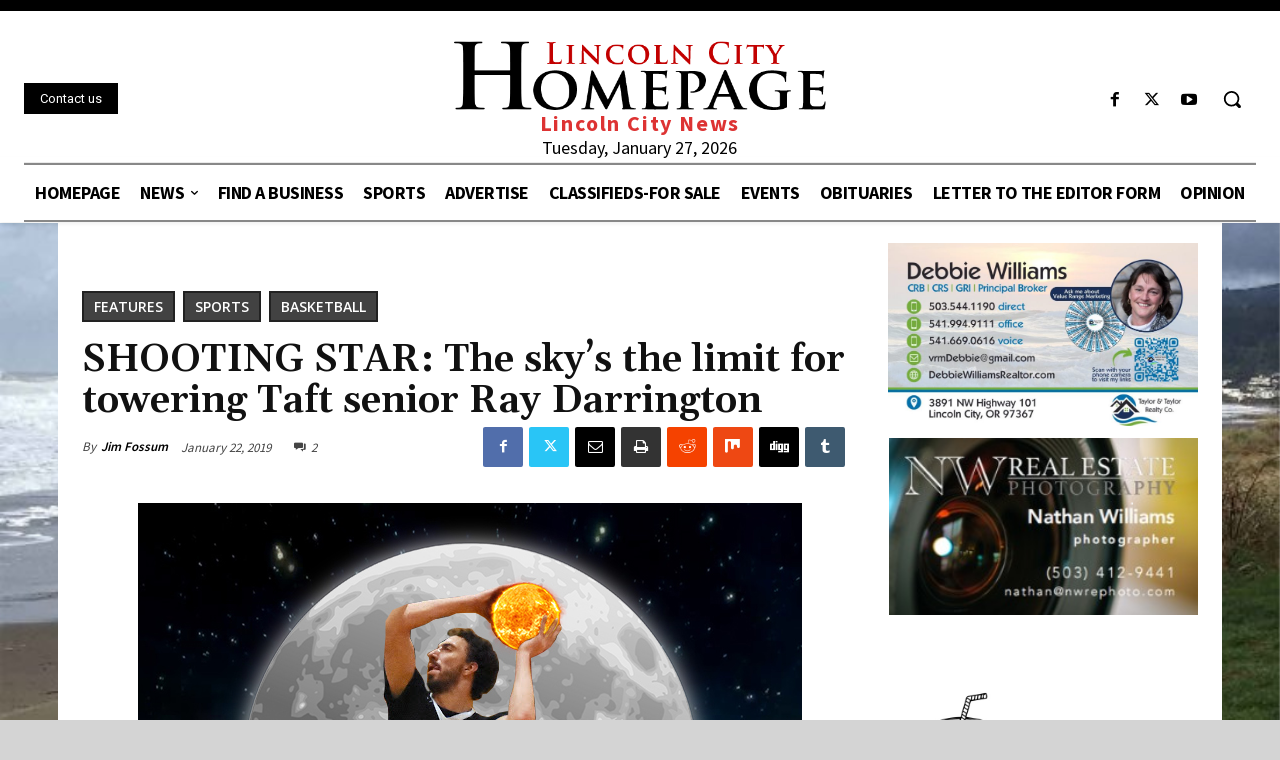

--- FILE ---
content_type: text/html; charset=UTF-8
request_url: https://lincolncityhomepage.com/wp-admin/admin-ajax.php?td_theme_name=Newspaper&v=12.7.3
body_size: -381
content:
{"17287":1562}

--- FILE ---
content_type: text/html; charset=utf-8
request_url: https://www.google.com/recaptcha/api2/anchor?ar=1&k=6LcnbYMUAAAAAD7Ka-NwFuij296NOrvdsHb87G9j&co=aHR0cHM6Ly9saW5jb2xuY2l0eWhvbWVwYWdlLmNvbTo0NDM.&hl=en&v=N67nZn4AqZkNcbeMu4prBgzg&size=invisible&anchor-ms=20000&execute-ms=30000&cb=19s02ps7adn9
body_size: 48882
content:
<!DOCTYPE HTML><html dir="ltr" lang="en"><head><meta http-equiv="Content-Type" content="text/html; charset=UTF-8">
<meta http-equiv="X-UA-Compatible" content="IE=edge">
<title>reCAPTCHA</title>
<style type="text/css">
/* cyrillic-ext */
@font-face {
  font-family: 'Roboto';
  font-style: normal;
  font-weight: 400;
  font-stretch: 100%;
  src: url(//fonts.gstatic.com/s/roboto/v48/KFO7CnqEu92Fr1ME7kSn66aGLdTylUAMa3GUBHMdazTgWw.woff2) format('woff2');
  unicode-range: U+0460-052F, U+1C80-1C8A, U+20B4, U+2DE0-2DFF, U+A640-A69F, U+FE2E-FE2F;
}
/* cyrillic */
@font-face {
  font-family: 'Roboto';
  font-style: normal;
  font-weight: 400;
  font-stretch: 100%;
  src: url(//fonts.gstatic.com/s/roboto/v48/KFO7CnqEu92Fr1ME7kSn66aGLdTylUAMa3iUBHMdazTgWw.woff2) format('woff2');
  unicode-range: U+0301, U+0400-045F, U+0490-0491, U+04B0-04B1, U+2116;
}
/* greek-ext */
@font-face {
  font-family: 'Roboto';
  font-style: normal;
  font-weight: 400;
  font-stretch: 100%;
  src: url(//fonts.gstatic.com/s/roboto/v48/KFO7CnqEu92Fr1ME7kSn66aGLdTylUAMa3CUBHMdazTgWw.woff2) format('woff2');
  unicode-range: U+1F00-1FFF;
}
/* greek */
@font-face {
  font-family: 'Roboto';
  font-style: normal;
  font-weight: 400;
  font-stretch: 100%;
  src: url(//fonts.gstatic.com/s/roboto/v48/KFO7CnqEu92Fr1ME7kSn66aGLdTylUAMa3-UBHMdazTgWw.woff2) format('woff2');
  unicode-range: U+0370-0377, U+037A-037F, U+0384-038A, U+038C, U+038E-03A1, U+03A3-03FF;
}
/* math */
@font-face {
  font-family: 'Roboto';
  font-style: normal;
  font-weight: 400;
  font-stretch: 100%;
  src: url(//fonts.gstatic.com/s/roboto/v48/KFO7CnqEu92Fr1ME7kSn66aGLdTylUAMawCUBHMdazTgWw.woff2) format('woff2');
  unicode-range: U+0302-0303, U+0305, U+0307-0308, U+0310, U+0312, U+0315, U+031A, U+0326-0327, U+032C, U+032F-0330, U+0332-0333, U+0338, U+033A, U+0346, U+034D, U+0391-03A1, U+03A3-03A9, U+03B1-03C9, U+03D1, U+03D5-03D6, U+03F0-03F1, U+03F4-03F5, U+2016-2017, U+2034-2038, U+203C, U+2040, U+2043, U+2047, U+2050, U+2057, U+205F, U+2070-2071, U+2074-208E, U+2090-209C, U+20D0-20DC, U+20E1, U+20E5-20EF, U+2100-2112, U+2114-2115, U+2117-2121, U+2123-214F, U+2190, U+2192, U+2194-21AE, U+21B0-21E5, U+21F1-21F2, U+21F4-2211, U+2213-2214, U+2216-22FF, U+2308-230B, U+2310, U+2319, U+231C-2321, U+2336-237A, U+237C, U+2395, U+239B-23B7, U+23D0, U+23DC-23E1, U+2474-2475, U+25AF, U+25B3, U+25B7, U+25BD, U+25C1, U+25CA, U+25CC, U+25FB, U+266D-266F, U+27C0-27FF, U+2900-2AFF, U+2B0E-2B11, U+2B30-2B4C, U+2BFE, U+3030, U+FF5B, U+FF5D, U+1D400-1D7FF, U+1EE00-1EEFF;
}
/* symbols */
@font-face {
  font-family: 'Roboto';
  font-style: normal;
  font-weight: 400;
  font-stretch: 100%;
  src: url(//fonts.gstatic.com/s/roboto/v48/KFO7CnqEu92Fr1ME7kSn66aGLdTylUAMaxKUBHMdazTgWw.woff2) format('woff2');
  unicode-range: U+0001-000C, U+000E-001F, U+007F-009F, U+20DD-20E0, U+20E2-20E4, U+2150-218F, U+2190, U+2192, U+2194-2199, U+21AF, U+21E6-21F0, U+21F3, U+2218-2219, U+2299, U+22C4-22C6, U+2300-243F, U+2440-244A, U+2460-24FF, U+25A0-27BF, U+2800-28FF, U+2921-2922, U+2981, U+29BF, U+29EB, U+2B00-2BFF, U+4DC0-4DFF, U+FFF9-FFFB, U+10140-1018E, U+10190-1019C, U+101A0, U+101D0-101FD, U+102E0-102FB, U+10E60-10E7E, U+1D2C0-1D2D3, U+1D2E0-1D37F, U+1F000-1F0FF, U+1F100-1F1AD, U+1F1E6-1F1FF, U+1F30D-1F30F, U+1F315, U+1F31C, U+1F31E, U+1F320-1F32C, U+1F336, U+1F378, U+1F37D, U+1F382, U+1F393-1F39F, U+1F3A7-1F3A8, U+1F3AC-1F3AF, U+1F3C2, U+1F3C4-1F3C6, U+1F3CA-1F3CE, U+1F3D4-1F3E0, U+1F3ED, U+1F3F1-1F3F3, U+1F3F5-1F3F7, U+1F408, U+1F415, U+1F41F, U+1F426, U+1F43F, U+1F441-1F442, U+1F444, U+1F446-1F449, U+1F44C-1F44E, U+1F453, U+1F46A, U+1F47D, U+1F4A3, U+1F4B0, U+1F4B3, U+1F4B9, U+1F4BB, U+1F4BF, U+1F4C8-1F4CB, U+1F4D6, U+1F4DA, U+1F4DF, U+1F4E3-1F4E6, U+1F4EA-1F4ED, U+1F4F7, U+1F4F9-1F4FB, U+1F4FD-1F4FE, U+1F503, U+1F507-1F50B, U+1F50D, U+1F512-1F513, U+1F53E-1F54A, U+1F54F-1F5FA, U+1F610, U+1F650-1F67F, U+1F687, U+1F68D, U+1F691, U+1F694, U+1F698, U+1F6AD, U+1F6B2, U+1F6B9-1F6BA, U+1F6BC, U+1F6C6-1F6CF, U+1F6D3-1F6D7, U+1F6E0-1F6EA, U+1F6F0-1F6F3, U+1F6F7-1F6FC, U+1F700-1F7FF, U+1F800-1F80B, U+1F810-1F847, U+1F850-1F859, U+1F860-1F887, U+1F890-1F8AD, U+1F8B0-1F8BB, U+1F8C0-1F8C1, U+1F900-1F90B, U+1F93B, U+1F946, U+1F984, U+1F996, U+1F9E9, U+1FA00-1FA6F, U+1FA70-1FA7C, U+1FA80-1FA89, U+1FA8F-1FAC6, U+1FACE-1FADC, U+1FADF-1FAE9, U+1FAF0-1FAF8, U+1FB00-1FBFF;
}
/* vietnamese */
@font-face {
  font-family: 'Roboto';
  font-style: normal;
  font-weight: 400;
  font-stretch: 100%;
  src: url(//fonts.gstatic.com/s/roboto/v48/KFO7CnqEu92Fr1ME7kSn66aGLdTylUAMa3OUBHMdazTgWw.woff2) format('woff2');
  unicode-range: U+0102-0103, U+0110-0111, U+0128-0129, U+0168-0169, U+01A0-01A1, U+01AF-01B0, U+0300-0301, U+0303-0304, U+0308-0309, U+0323, U+0329, U+1EA0-1EF9, U+20AB;
}
/* latin-ext */
@font-face {
  font-family: 'Roboto';
  font-style: normal;
  font-weight: 400;
  font-stretch: 100%;
  src: url(//fonts.gstatic.com/s/roboto/v48/KFO7CnqEu92Fr1ME7kSn66aGLdTylUAMa3KUBHMdazTgWw.woff2) format('woff2');
  unicode-range: U+0100-02BA, U+02BD-02C5, U+02C7-02CC, U+02CE-02D7, U+02DD-02FF, U+0304, U+0308, U+0329, U+1D00-1DBF, U+1E00-1E9F, U+1EF2-1EFF, U+2020, U+20A0-20AB, U+20AD-20C0, U+2113, U+2C60-2C7F, U+A720-A7FF;
}
/* latin */
@font-face {
  font-family: 'Roboto';
  font-style: normal;
  font-weight: 400;
  font-stretch: 100%;
  src: url(//fonts.gstatic.com/s/roboto/v48/KFO7CnqEu92Fr1ME7kSn66aGLdTylUAMa3yUBHMdazQ.woff2) format('woff2');
  unicode-range: U+0000-00FF, U+0131, U+0152-0153, U+02BB-02BC, U+02C6, U+02DA, U+02DC, U+0304, U+0308, U+0329, U+2000-206F, U+20AC, U+2122, U+2191, U+2193, U+2212, U+2215, U+FEFF, U+FFFD;
}
/* cyrillic-ext */
@font-face {
  font-family: 'Roboto';
  font-style: normal;
  font-weight: 500;
  font-stretch: 100%;
  src: url(//fonts.gstatic.com/s/roboto/v48/KFO7CnqEu92Fr1ME7kSn66aGLdTylUAMa3GUBHMdazTgWw.woff2) format('woff2');
  unicode-range: U+0460-052F, U+1C80-1C8A, U+20B4, U+2DE0-2DFF, U+A640-A69F, U+FE2E-FE2F;
}
/* cyrillic */
@font-face {
  font-family: 'Roboto';
  font-style: normal;
  font-weight: 500;
  font-stretch: 100%;
  src: url(//fonts.gstatic.com/s/roboto/v48/KFO7CnqEu92Fr1ME7kSn66aGLdTylUAMa3iUBHMdazTgWw.woff2) format('woff2');
  unicode-range: U+0301, U+0400-045F, U+0490-0491, U+04B0-04B1, U+2116;
}
/* greek-ext */
@font-face {
  font-family: 'Roboto';
  font-style: normal;
  font-weight: 500;
  font-stretch: 100%;
  src: url(//fonts.gstatic.com/s/roboto/v48/KFO7CnqEu92Fr1ME7kSn66aGLdTylUAMa3CUBHMdazTgWw.woff2) format('woff2');
  unicode-range: U+1F00-1FFF;
}
/* greek */
@font-face {
  font-family: 'Roboto';
  font-style: normal;
  font-weight: 500;
  font-stretch: 100%;
  src: url(//fonts.gstatic.com/s/roboto/v48/KFO7CnqEu92Fr1ME7kSn66aGLdTylUAMa3-UBHMdazTgWw.woff2) format('woff2');
  unicode-range: U+0370-0377, U+037A-037F, U+0384-038A, U+038C, U+038E-03A1, U+03A3-03FF;
}
/* math */
@font-face {
  font-family: 'Roboto';
  font-style: normal;
  font-weight: 500;
  font-stretch: 100%;
  src: url(//fonts.gstatic.com/s/roboto/v48/KFO7CnqEu92Fr1ME7kSn66aGLdTylUAMawCUBHMdazTgWw.woff2) format('woff2');
  unicode-range: U+0302-0303, U+0305, U+0307-0308, U+0310, U+0312, U+0315, U+031A, U+0326-0327, U+032C, U+032F-0330, U+0332-0333, U+0338, U+033A, U+0346, U+034D, U+0391-03A1, U+03A3-03A9, U+03B1-03C9, U+03D1, U+03D5-03D6, U+03F0-03F1, U+03F4-03F5, U+2016-2017, U+2034-2038, U+203C, U+2040, U+2043, U+2047, U+2050, U+2057, U+205F, U+2070-2071, U+2074-208E, U+2090-209C, U+20D0-20DC, U+20E1, U+20E5-20EF, U+2100-2112, U+2114-2115, U+2117-2121, U+2123-214F, U+2190, U+2192, U+2194-21AE, U+21B0-21E5, U+21F1-21F2, U+21F4-2211, U+2213-2214, U+2216-22FF, U+2308-230B, U+2310, U+2319, U+231C-2321, U+2336-237A, U+237C, U+2395, U+239B-23B7, U+23D0, U+23DC-23E1, U+2474-2475, U+25AF, U+25B3, U+25B7, U+25BD, U+25C1, U+25CA, U+25CC, U+25FB, U+266D-266F, U+27C0-27FF, U+2900-2AFF, U+2B0E-2B11, U+2B30-2B4C, U+2BFE, U+3030, U+FF5B, U+FF5D, U+1D400-1D7FF, U+1EE00-1EEFF;
}
/* symbols */
@font-face {
  font-family: 'Roboto';
  font-style: normal;
  font-weight: 500;
  font-stretch: 100%;
  src: url(//fonts.gstatic.com/s/roboto/v48/KFO7CnqEu92Fr1ME7kSn66aGLdTylUAMaxKUBHMdazTgWw.woff2) format('woff2');
  unicode-range: U+0001-000C, U+000E-001F, U+007F-009F, U+20DD-20E0, U+20E2-20E4, U+2150-218F, U+2190, U+2192, U+2194-2199, U+21AF, U+21E6-21F0, U+21F3, U+2218-2219, U+2299, U+22C4-22C6, U+2300-243F, U+2440-244A, U+2460-24FF, U+25A0-27BF, U+2800-28FF, U+2921-2922, U+2981, U+29BF, U+29EB, U+2B00-2BFF, U+4DC0-4DFF, U+FFF9-FFFB, U+10140-1018E, U+10190-1019C, U+101A0, U+101D0-101FD, U+102E0-102FB, U+10E60-10E7E, U+1D2C0-1D2D3, U+1D2E0-1D37F, U+1F000-1F0FF, U+1F100-1F1AD, U+1F1E6-1F1FF, U+1F30D-1F30F, U+1F315, U+1F31C, U+1F31E, U+1F320-1F32C, U+1F336, U+1F378, U+1F37D, U+1F382, U+1F393-1F39F, U+1F3A7-1F3A8, U+1F3AC-1F3AF, U+1F3C2, U+1F3C4-1F3C6, U+1F3CA-1F3CE, U+1F3D4-1F3E0, U+1F3ED, U+1F3F1-1F3F3, U+1F3F5-1F3F7, U+1F408, U+1F415, U+1F41F, U+1F426, U+1F43F, U+1F441-1F442, U+1F444, U+1F446-1F449, U+1F44C-1F44E, U+1F453, U+1F46A, U+1F47D, U+1F4A3, U+1F4B0, U+1F4B3, U+1F4B9, U+1F4BB, U+1F4BF, U+1F4C8-1F4CB, U+1F4D6, U+1F4DA, U+1F4DF, U+1F4E3-1F4E6, U+1F4EA-1F4ED, U+1F4F7, U+1F4F9-1F4FB, U+1F4FD-1F4FE, U+1F503, U+1F507-1F50B, U+1F50D, U+1F512-1F513, U+1F53E-1F54A, U+1F54F-1F5FA, U+1F610, U+1F650-1F67F, U+1F687, U+1F68D, U+1F691, U+1F694, U+1F698, U+1F6AD, U+1F6B2, U+1F6B9-1F6BA, U+1F6BC, U+1F6C6-1F6CF, U+1F6D3-1F6D7, U+1F6E0-1F6EA, U+1F6F0-1F6F3, U+1F6F7-1F6FC, U+1F700-1F7FF, U+1F800-1F80B, U+1F810-1F847, U+1F850-1F859, U+1F860-1F887, U+1F890-1F8AD, U+1F8B0-1F8BB, U+1F8C0-1F8C1, U+1F900-1F90B, U+1F93B, U+1F946, U+1F984, U+1F996, U+1F9E9, U+1FA00-1FA6F, U+1FA70-1FA7C, U+1FA80-1FA89, U+1FA8F-1FAC6, U+1FACE-1FADC, U+1FADF-1FAE9, U+1FAF0-1FAF8, U+1FB00-1FBFF;
}
/* vietnamese */
@font-face {
  font-family: 'Roboto';
  font-style: normal;
  font-weight: 500;
  font-stretch: 100%;
  src: url(//fonts.gstatic.com/s/roboto/v48/KFO7CnqEu92Fr1ME7kSn66aGLdTylUAMa3OUBHMdazTgWw.woff2) format('woff2');
  unicode-range: U+0102-0103, U+0110-0111, U+0128-0129, U+0168-0169, U+01A0-01A1, U+01AF-01B0, U+0300-0301, U+0303-0304, U+0308-0309, U+0323, U+0329, U+1EA0-1EF9, U+20AB;
}
/* latin-ext */
@font-face {
  font-family: 'Roboto';
  font-style: normal;
  font-weight: 500;
  font-stretch: 100%;
  src: url(//fonts.gstatic.com/s/roboto/v48/KFO7CnqEu92Fr1ME7kSn66aGLdTylUAMa3KUBHMdazTgWw.woff2) format('woff2');
  unicode-range: U+0100-02BA, U+02BD-02C5, U+02C7-02CC, U+02CE-02D7, U+02DD-02FF, U+0304, U+0308, U+0329, U+1D00-1DBF, U+1E00-1E9F, U+1EF2-1EFF, U+2020, U+20A0-20AB, U+20AD-20C0, U+2113, U+2C60-2C7F, U+A720-A7FF;
}
/* latin */
@font-face {
  font-family: 'Roboto';
  font-style: normal;
  font-weight: 500;
  font-stretch: 100%;
  src: url(//fonts.gstatic.com/s/roboto/v48/KFO7CnqEu92Fr1ME7kSn66aGLdTylUAMa3yUBHMdazQ.woff2) format('woff2');
  unicode-range: U+0000-00FF, U+0131, U+0152-0153, U+02BB-02BC, U+02C6, U+02DA, U+02DC, U+0304, U+0308, U+0329, U+2000-206F, U+20AC, U+2122, U+2191, U+2193, U+2212, U+2215, U+FEFF, U+FFFD;
}
/* cyrillic-ext */
@font-face {
  font-family: 'Roboto';
  font-style: normal;
  font-weight: 900;
  font-stretch: 100%;
  src: url(//fonts.gstatic.com/s/roboto/v48/KFO7CnqEu92Fr1ME7kSn66aGLdTylUAMa3GUBHMdazTgWw.woff2) format('woff2');
  unicode-range: U+0460-052F, U+1C80-1C8A, U+20B4, U+2DE0-2DFF, U+A640-A69F, U+FE2E-FE2F;
}
/* cyrillic */
@font-face {
  font-family: 'Roboto';
  font-style: normal;
  font-weight: 900;
  font-stretch: 100%;
  src: url(//fonts.gstatic.com/s/roboto/v48/KFO7CnqEu92Fr1ME7kSn66aGLdTylUAMa3iUBHMdazTgWw.woff2) format('woff2');
  unicode-range: U+0301, U+0400-045F, U+0490-0491, U+04B0-04B1, U+2116;
}
/* greek-ext */
@font-face {
  font-family: 'Roboto';
  font-style: normal;
  font-weight: 900;
  font-stretch: 100%;
  src: url(//fonts.gstatic.com/s/roboto/v48/KFO7CnqEu92Fr1ME7kSn66aGLdTylUAMa3CUBHMdazTgWw.woff2) format('woff2');
  unicode-range: U+1F00-1FFF;
}
/* greek */
@font-face {
  font-family: 'Roboto';
  font-style: normal;
  font-weight: 900;
  font-stretch: 100%;
  src: url(//fonts.gstatic.com/s/roboto/v48/KFO7CnqEu92Fr1ME7kSn66aGLdTylUAMa3-UBHMdazTgWw.woff2) format('woff2');
  unicode-range: U+0370-0377, U+037A-037F, U+0384-038A, U+038C, U+038E-03A1, U+03A3-03FF;
}
/* math */
@font-face {
  font-family: 'Roboto';
  font-style: normal;
  font-weight: 900;
  font-stretch: 100%;
  src: url(//fonts.gstatic.com/s/roboto/v48/KFO7CnqEu92Fr1ME7kSn66aGLdTylUAMawCUBHMdazTgWw.woff2) format('woff2');
  unicode-range: U+0302-0303, U+0305, U+0307-0308, U+0310, U+0312, U+0315, U+031A, U+0326-0327, U+032C, U+032F-0330, U+0332-0333, U+0338, U+033A, U+0346, U+034D, U+0391-03A1, U+03A3-03A9, U+03B1-03C9, U+03D1, U+03D5-03D6, U+03F0-03F1, U+03F4-03F5, U+2016-2017, U+2034-2038, U+203C, U+2040, U+2043, U+2047, U+2050, U+2057, U+205F, U+2070-2071, U+2074-208E, U+2090-209C, U+20D0-20DC, U+20E1, U+20E5-20EF, U+2100-2112, U+2114-2115, U+2117-2121, U+2123-214F, U+2190, U+2192, U+2194-21AE, U+21B0-21E5, U+21F1-21F2, U+21F4-2211, U+2213-2214, U+2216-22FF, U+2308-230B, U+2310, U+2319, U+231C-2321, U+2336-237A, U+237C, U+2395, U+239B-23B7, U+23D0, U+23DC-23E1, U+2474-2475, U+25AF, U+25B3, U+25B7, U+25BD, U+25C1, U+25CA, U+25CC, U+25FB, U+266D-266F, U+27C0-27FF, U+2900-2AFF, U+2B0E-2B11, U+2B30-2B4C, U+2BFE, U+3030, U+FF5B, U+FF5D, U+1D400-1D7FF, U+1EE00-1EEFF;
}
/* symbols */
@font-face {
  font-family: 'Roboto';
  font-style: normal;
  font-weight: 900;
  font-stretch: 100%;
  src: url(//fonts.gstatic.com/s/roboto/v48/KFO7CnqEu92Fr1ME7kSn66aGLdTylUAMaxKUBHMdazTgWw.woff2) format('woff2');
  unicode-range: U+0001-000C, U+000E-001F, U+007F-009F, U+20DD-20E0, U+20E2-20E4, U+2150-218F, U+2190, U+2192, U+2194-2199, U+21AF, U+21E6-21F0, U+21F3, U+2218-2219, U+2299, U+22C4-22C6, U+2300-243F, U+2440-244A, U+2460-24FF, U+25A0-27BF, U+2800-28FF, U+2921-2922, U+2981, U+29BF, U+29EB, U+2B00-2BFF, U+4DC0-4DFF, U+FFF9-FFFB, U+10140-1018E, U+10190-1019C, U+101A0, U+101D0-101FD, U+102E0-102FB, U+10E60-10E7E, U+1D2C0-1D2D3, U+1D2E0-1D37F, U+1F000-1F0FF, U+1F100-1F1AD, U+1F1E6-1F1FF, U+1F30D-1F30F, U+1F315, U+1F31C, U+1F31E, U+1F320-1F32C, U+1F336, U+1F378, U+1F37D, U+1F382, U+1F393-1F39F, U+1F3A7-1F3A8, U+1F3AC-1F3AF, U+1F3C2, U+1F3C4-1F3C6, U+1F3CA-1F3CE, U+1F3D4-1F3E0, U+1F3ED, U+1F3F1-1F3F3, U+1F3F5-1F3F7, U+1F408, U+1F415, U+1F41F, U+1F426, U+1F43F, U+1F441-1F442, U+1F444, U+1F446-1F449, U+1F44C-1F44E, U+1F453, U+1F46A, U+1F47D, U+1F4A3, U+1F4B0, U+1F4B3, U+1F4B9, U+1F4BB, U+1F4BF, U+1F4C8-1F4CB, U+1F4D6, U+1F4DA, U+1F4DF, U+1F4E3-1F4E6, U+1F4EA-1F4ED, U+1F4F7, U+1F4F9-1F4FB, U+1F4FD-1F4FE, U+1F503, U+1F507-1F50B, U+1F50D, U+1F512-1F513, U+1F53E-1F54A, U+1F54F-1F5FA, U+1F610, U+1F650-1F67F, U+1F687, U+1F68D, U+1F691, U+1F694, U+1F698, U+1F6AD, U+1F6B2, U+1F6B9-1F6BA, U+1F6BC, U+1F6C6-1F6CF, U+1F6D3-1F6D7, U+1F6E0-1F6EA, U+1F6F0-1F6F3, U+1F6F7-1F6FC, U+1F700-1F7FF, U+1F800-1F80B, U+1F810-1F847, U+1F850-1F859, U+1F860-1F887, U+1F890-1F8AD, U+1F8B0-1F8BB, U+1F8C0-1F8C1, U+1F900-1F90B, U+1F93B, U+1F946, U+1F984, U+1F996, U+1F9E9, U+1FA00-1FA6F, U+1FA70-1FA7C, U+1FA80-1FA89, U+1FA8F-1FAC6, U+1FACE-1FADC, U+1FADF-1FAE9, U+1FAF0-1FAF8, U+1FB00-1FBFF;
}
/* vietnamese */
@font-face {
  font-family: 'Roboto';
  font-style: normal;
  font-weight: 900;
  font-stretch: 100%;
  src: url(//fonts.gstatic.com/s/roboto/v48/KFO7CnqEu92Fr1ME7kSn66aGLdTylUAMa3OUBHMdazTgWw.woff2) format('woff2');
  unicode-range: U+0102-0103, U+0110-0111, U+0128-0129, U+0168-0169, U+01A0-01A1, U+01AF-01B0, U+0300-0301, U+0303-0304, U+0308-0309, U+0323, U+0329, U+1EA0-1EF9, U+20AB;
}
/* latin-ext */
@font-face {
  font-family: 'Roboto';
  font-style: normal;
  font-weight: 900;
  font-stretch: 100%;
  src: url(//fonts.gstatic.com/s/roboto/v48/KFO7CnqEu92Fr1ME7kSn66aGLdTylUAMa3KUBHMdazTgWw.woff2) format('woff2');
  unicode-range: U+0100-02BA, U+02BD-02C5, U+02C7-02CC, U+02CE-02D7, U+02DD-02FF, U+0304, U+0308, U+0329, U+1D00-1DBF, U+1E00-1E9F, U+1EF2-1EFF, U+2020, U+20A0-20AB, U+20AD-20C0, U+2113, U+2C60-2C7F, U+A720-A7FF;
}
/* latin */
@font-face {
  font-family: 'Roboto';
  font-style: normal;
  font-weight: 900;
  font-stretch: 100%;
  src: url(//fonts.gstatic.com/s/roboto/v48/KFO7CnqEu92Fr1ME7kSn66aGLdTylUAMa3yUBHMdazQ.woff2) format('woff2');
  unicode-range: U+0000-00FF, U+0131, U+0152-0153, U+02BB-02BC, U+02C6, U+02DA, U+02DC, U+0304, U+0308, U+0329, U+2000-206F, U+20AC, U+2122, U+2191, U+2193, U+2212, U+2215, U+FEFF, U+FFFD;
}

</style>
<link rel="stylesheet" type="text/css" href="https://www.gstatic.com/recaptcha/releases/N67nZn4AqZkNcbeMu4prBgzg/styles__ltr.css">
<script nonce="gDz122mX9-zxRrsxa7HA7g" type="text/javascript">window['__recaptcha_api'] = 'https://www.google.com/recaptcha/api2/';</script>
<script type="text/javascript" src="https://www.gstatic.com/recaptcha/releases/N67nZn4AqZkNcbeMu4prBgzg/recaptcha__en.js" nonce="gDz122mX9-zxRrsxa7HA7g">
      
    </script></head>
<body><div id="rc-anchor-alert" class="rc-anchor-alert"></div>
<input type="hidden" id="recaptcha-token" value="[base64]">
<script type="text/javascript" nonce="gDz122mX9-zxRrsxa7HA7g">
      recaptcha.anchor.Main.init("[\x22ainput\x22,[\x22bgdata\x22,\x22\x22,\[base64]/[base64]/[base64]/ZyhXLGgpOnEoW04sMjEsbF0sVywwKSxoKSxmYWxzZSxmYWxzZSl9Y2F0Y2goayl7RygzNTgsVyk/[base64]/[base64]/[base64]/[base64]/[base64]/[base64]/[base64]/bmV3IEJbT10oRFswXSk6dz09Mj9uZXcgQltPXShEWzBdLERbMV0pOnc9PTM/bmV3IEJbT10oRFswXSxEWzFdLERbMl0pOnc9PTQ/[base64]/[base64]/[base64]/[base64]/[base64]\\u003d\x22,\[base64]\x22,\x22RWdxw7vCjWYpw4LCjWDDkcKQwpwZHMKEwoJGX8OiDgfDsz1qwotQw7Uuwr/CkjrDnsKZOFvDjiTDmQ7DpRPCnE5/[base64]/CgcOkw7ghw5zCtcOWOh7DriVMw7RSS8KVMHLDuz0XRXTDm8KVTUxQwppow4tzwpAPwpVkYsKCFMOMw7MdwpQqMcKFbMOVwosFw6HDt2pfwpxdwp7DicKkw7DCrxF7w4DCq8OjPcKSw4XCt8OJw6Y1YCk9OMOFUsOvDA0TwoQ4HcO0wqHDuysqCT/CicK4wqBdHsKkcmzDu8KKHGZOwqx7w7XDpFTChmdOFhrCrcKKNcKKwqUGdARzCx4uasK6w7lbCcOxLcKJYBZaw77Dt8KvwrYIP2TCrh/[base64]/DgQkGwrMvw4zDsGfDs19YRFPCqGIOwpTDimvDu8OGe1nDs3RIwpJGKUnCosKgw65dw7zCohYgNAUJwokLUcONEXLCtMO2w7IGTMKAFMKcw68ewrptwp1ew6bCjcKpTjfCriTCo8Oue8Kcw78fw6TCgsOFw7vDpjLChVLDvj0uOcK2wrQlwo43w6dCcMOLWcO4wp/DgsOLQh/Cn1/Di8Opw6jCkmbCocKcwpJFwqVswoshwot1WcOBU1zCiMOta3VXNMK1w5Vyf1MPw6swwqLDlG9de8Orwrw7w5d/DcORVcKzwqnDgsK0RW/CpyzCk2TDhcOoEsK6woETNzTCshTCmcO/wobCpsK2w7bCrn7ClsO2wp3Dg8OHwrjCq8OoPMKJYEABJiPCpcOlw7/DrRJFYAxSPsO4PRQ0wovDhzLDuMOMwpjDp8OWw7zDvhPDrjsQw7XCtgjDl0sTw7rCjMKKR8K9w4LDmcOIw6sOwoVNw6vCi0kew5lCw4d3a8KRwrLDkcOYKMK+wqzCjQnCscKSwpXCmMK/SV7Cs8ONw78gw4ZIw5U3w4YTw4DDlUnCl8K0w7jDn8Ktw6TDpcOdw6VOwrfDlC3DpXAGwp3DlD/[base64]/Dq8KrDDUYw5EyJUbCj8O3w5drIMKhwqnDm2wPwqVaw5/[base64]/CghPDhcKZw6FiekZAwpDDh0jDt3hiTwgJXcOvwpJGKzxzGsOmw5TDm8Kdf8Khw713GnZaFMOrwr92E8Okw6fCk8KOHsK/cyh2wrTClUXDssONPD3Ct8O4SSsJw4rDiGPDjRjDt1s1wqxpwowuw7Flw6vCuCXDoSbCiwgCw7MQw5xXw4nDiMKyw7PChcOcGwrCv8OoWWsJwrVow4VVw4hswrZWDnBzw7fDoMO3wr7Cu8K/wpFLZGhZwqplUXrCksOawoPCgMKswqwjw5E+PHphIBJZZHd8w4ZjwrfCicKwwpnCjjDDuMKOw6XDo31rw7h8w6lbw7fDrgjDqsKmw4DChMOOw4zCsSc7ZcKZesKww7dsU8K8wpDDvsOLFcOBRMKxwrXCq0ELw4kOw7HDocKJAMO/NkzCpcOjwr1kw5/[base64]/Do2fCkgzCjRPCt3PCpsKPM8KbwogSwpvCjUbDscKXw65Aw4vDi8O6NlBwDcO/CcKIwrI5wo48woU+c07DpSfDusO0XQzCv8O2Q3Fow7QwNcKzw550woxLJBcmw4bCg03DnWbDjMKGLMOXNTvDqjc7SsOcw4/DlsOrwrTClTVreQ/Dpm7DjsObw73Djx3CgRbCosKpYjDDjkbDs1LCig3Din7Cv8KOwpodNcKMd13DrVR/XGDCoMOGw4xZwr4LTMKrw5N0w4XDoMKGw4B1w6vDucKgw6rDqzvCmRkEwpjDpBXCtikSQ3ZHUFZYwpVEQ8Kjwp9Gw6NrwpXDngjDp3oUAzRQw5PCp8O9Gi8awqnDkMKrwp7ChcOHLjLCrsK/Q03CpWjDm2LDscO8w5/DqjdSwpYcSldwJcKDZUXDvEVieVTDh8K1w5LDncOhe3zDs8KEw5MjOMOGwqTDq8OqwrrCscK7VMKhw4oQwrVOwqLClMK2w6PCu8Ktwp3CisKFwrvCkhh4Fw/DksOdWsKWDHFFwrRTwr7CnMKYw6bDiGjCncKZwqPDrwtRME4MLw7Cjk3Dg8OTw4RswpNCCsKSwo/[base64]/w6bDscOcecKaw6luwqxFQgvDuMO2w7MFYXBewpBQaivCjwzDuSXCnlMJw58bDcOywrrDhjsVw7wuOyPDjQbCosO8LUdLw5Y1ZsKXwoQ6VMKXw7U4OnnDokzDujggwoTDmMK7wrQHwoJAcxzCqMOdw5/DgxI1wo/CsybDp8OqZFNDw5toBsOhwrJRKMO9NMKzXMKgw6rDpcKJw61VYMK/w7QjVUbCuX8FIknCoiVla8OcLsOoJHIuwo1zw5bCssKbSsKqw5TDqcOTBcOkccOoBcKwwrfDqzPDkiYPbCkOwq3CjsKvE8Kpw6vCr8KJZw0ZFF4WIsOgUwvDq8Oecj3ClkQpB8Kdwq7Do8KGw6YUf8O7UMKywqZNwq8tW3fCosOww7zDmsKrXh1ew5Fzw43DhsK/[base64]/Ctj/[base64]/DmjkNSsOKwr3Dvxl+bMOIw6bDjMOIw7HDsEPCn1dWfMO2DcOtFcK9w4HDucKuJCtTwpbCqMOPdjstGsK5BCHCpXoqwo9aQ3dGd8KrShLDkU3CvcODJMO2ewDCqWYOasOvTMKCw6/[base64]/CjF5YA3LDgDHCv8KhE8KLPBcnw7B6TDfCmGZYwqsIw57DuMKwMGzCs3bDh8KCU8KZbcOvw4caWMOMPMKOeVDCuB9VNMOuwrDCnTENw5TDg8OWesKYa8KCE1NGw5Z+w41Fw5FBAicaZ2DCizLCusOGJwE/w7LCncOAwqDDgxB+wp4/w5XCszfDmWJTwo/CqsOiVcO+KsKjw7JSJcKPwoINwoXCpMKCfDo6JsORLsKewpDDrSMBwogDwrDCokfDun1TbsKSw7g9wqEsJFjDpsOFV0TDulkMZcKHFGXDpGTChXDDtA8IGMKDKMKNw5vDs8K0w6XDisKwW8Kjw4nCul/DtXvCkHZIwqBPwpNGwpwyC8Kyw6PDqMO1AMKwwpjCpC/[base64]/wpYhHzY0wonDpX5PRsKgw7UDTsKzYnTCvDbDlm3DklZIODPDocOLwptMJMKhLzHCvcKeAH1Mw4/[base64]/bsKiFipjfX4uGcODWcK+w5wdwpfCvMKqwqbCtsOXw43CsXcKeT8cRwlGfV4+w4LCrMKvN8OvbQLCkmPDksO5wrHDpRjDocK3wq52DDvDnQ91w5FRI8Ojw4cVwrVpbhLDt8OGUcKvwqBXZSYRw5fDtMOoGxHCr8Obw7/DgE/DucK6HkwmwrNQw5wlbcOKwolYREDCsCRVw586aMOEUV/CuxjCijnCiFhBCcKzNsKXd8OdJcObcMOdw6YlHFhHERfCo8OBRjXDj8Kdw5vDnQzCjcO7w4RDRR/DjGHCtUgjwogkYcKpQMO6wqNESkIAEcKdwpJWGcKbfTPDng/Djzs6VhpkOsKXwqZ8YcKKwoFUw7FNw4XCrXVZwoJVfj/ClsO3fcOIKl3Coit7W3vDuWbDm8OpDsO8bB0OfSjCpsOtwo3CtQHCrzk3wqLCtiDCl8OMw7PDtsOdD8OTw4fDsMO5QwwtYsKSw6bDpGVcw6/[base64]/CmX/ChXXDhGIkwqxBIsKVw4jDocKUwqtSQGfColICH1bDksKkU8KmfmRmw55SeMO/e8OQwo/Cj8O2CQvDncKuwpPDlwR+wqLCq8OYKcKfSMKZJmPCmcK3dMKAQTAYwrgIwpPCl8KmfsOcYcKewqPCqX7DmGImw7vDtCDDmRs/wprCuAYiw6h0ZT5Aw5YmwrhRWxDChkvCpMKgwrHCoWXCusO5aMOVXV1MT8KgF8OlwpPDplLChMOYOMKHPx7CmcKgwo/[base64]/[base64]/CjRrCqWzCvsKTw4Ziw5d9Z8KcwqbCrgrDnUjDt07Dtk7Dig/[base64]/[base64]/[base64]/DosKxOcOuw5EyC8OSw4LDpxJ8FUFPwrE8UlDDlXk/[base64]/[base64]/Cv8KnH8KCwozCvQzDv8OVwrkSI8O0H1wpwpHCkMOsw4XCoS/Dg2BJw4rDuVMQw7tEw6XDgMOFNBXChcOGw51awpLDm2sGRUrClHbDhMKAw7TCo8KgDcK3w75mBcOxw6rCgsOqZkjDgF/CnjFcwpnChlHDp8OlP2pkGWHDksOaAsOlIR7DgzTDu8Ocwqcuw7jCng3DgTV7w6vDkTrCuDLDocKXcsOLwo/DhntMJmvCmFAfDcKQY8OLTmo7A37DjGgddF7Cuzg9w4pjwqjCrcOoT8OOwpDDgcO/w5DCoXRSJ8KoAk/Cghgjw7TCrsKUU38uSMKJwrY9w4U0JHbDhcK/f8KZUE7CjWnDksK4w59mGXd6UHZKw7dmwr9Qwr3DrsKGw5/CvkvCtA19ZcKFw6EsdEXCt8OCwpgRdgFLw6MXXMKkLVTDsTtvw7rCrQrDojQ7fTIGOjHCtwExw43Cq8OMZU0jIMK4wrpmfMKUw5LDk0AXHEIccMOpMcKKwrnDusKUwoIqwqnCnxHDtsKtw4g6w611w4Q7b1bDsU4Aw4/Cnm/DpcK4CMKYwr8jw4jCrcOCVcKnecK8wqY/cXHCg0FAf8KeDcOpEsKaw6sVDDfDgMK/[base64]/Cg8O0egkGacKNUzrCpRnCljrDj8OaMcKechbDt8K5Px/CgcORBsORbEvCg0vDokbDgEt6VMKbwoF7w6rCtsKTw4PCpHfDu1V0NClSKkBHVsO9AyUmwpPDl8KVEQIYBMO2D358wqnDisOkwpZsw5bDin7DtATCtcKLAyfDpEw4VkJTKUoTw6YNwpbCjGzCpMONwp/CgVEpwo7Cu11Nw57Cki8tAhjCsyTDkcKHw6Mgw6bCu8Oiw5/DhsKyw7J1ZyEVLcKhYScqw4vCr8ObPcOGJcOVAcKEw6zCoQkiIsOkQ8O9wqhmw7TDrDHDsj/[base64]/[base64]/DrsOHwo/DtMOEXMK5w7bDkMOCw64qw441MT0iw6l+U1UMVALDul/DgcKvQcKrfcOWw55LBcO/ScKfw4UOw7zCicK7w7DDjwvDqsOndcO0YTJDPR7DucOCP8OEw7jCiMKVwoZpwq7DvhAiHUfCmi4FW3EmA30Ow5gCFcOFwrdpMwLCiRvDmsODwotIwoVsPcKBMk7DsjkzfMKtOj99w47Cj8OsWsKMV1dxw5lXJF7Cp8OMPwLDuBJiwpPCpMOFw4Q5w5/Dn8KdCcKkdXTDvDbCmcOsw5vCo1QqwoPDkMOUwqTDryosw69vw6h1RMK/PMKNwr7DlUFww74jwpzDkC8TwqbDncOUWDTDusOVDcOFQTYvOlnCujZlwrDDmcOKScOJworCo8O+LT4tw7NNw6AWXcOdF8O/[base64]/w7l2wppXwoQqV8OadMKuwqdpdBVhMV3DvBFVK2TDlsKfEsK6McOPU8KcHV0lw4Ieb3vDgXHDk8OMwp3ClcOZwq1IYU3DsMOvdXTClQ0bInJ9KMK3T8K/VsKKw77CmRDDo8Ofw7vDnE4OFCVfw6XDscKXdMOwZ8K7w7oYwoXCi8KrQsKQwpccwqTDqj4nGhddw4TDpFMqTMOKw6INwobDv8O/bDVXIcK1ICzCjF7DvsOHWMKdHDvCoMOIwrLDpiHCsMKxRDIIw5FRaDfCml0fwpRyC8OCwo8mJ8O0QBnCtT5BwrsGw5rDmm8twr0NBMKDVH/CgCXCi2BsCkR/wrlPwrrDikdmwqUew61qAHbCj8OaQcKQwqLCqmsEXS1UAQfDjMOYw4zDs8K5w4sJP8KgQTJWwojCkVJnw6nDrcO4DgDDuMOpwqkOeQDCjhhTwqsbwrnCiAkVF8OwPVtjw6tfEsKFwr5bwpgfS8KDU8Kyw64kPhnDgwDDq8KTC8ObDcKNbsOGwonCnsKZw4Mcw7/Dgh06w53ClEjChEJvwrIaFcKTECrCh8OgwoTCs8OQZcKcZsKmFl4Tw4hNwowyIMOpw6vDtG3DnAZYDcKeP8KYwpXCucK0w4DChMOlwp3ClsKjVsOReCpyL8O6BmvDj8OUw50eYQg+J1nDoMOnw6TDszNBw7ZgwqwuTgLDi8OPw6/Ch8Kdwo9BN8KawobDjGzDtcKLKDBJwrDCvnchN8Ocw7dXw5EsUMKJRzdWX2RMw4VFwqfCsh8Xw77CscKHAkPDjsKjw7PDksO3wqzCmMKFwqBCwph7w7nDin5xwoPDnU4/w6zDlMKHwrZYwprDkyQww6nCnTrClcOXwr4Tw7cuYcOZO3V+wrDDjTPCmlXDvgLDmnLCqsOcc2Now7QPwpjCukbCj8Oqwo5RwplJAcOxwqPDo8KbwqzCuAEkwpjCtsOVGg49wq3DoDsWTGlpw5bCvWc5N27CvAjCkjDCg8OPwo/DqUvDtDnDtsKQJFtywqbDu8K3wqXDgcOWIsKzwoQbbX7DthE0wpjDr3Myc8KpVsK3cC/Cv8OZBMOLU8Krwq4Sw5bDu3nCkMKKE8KUYcO+woQOGMOow7J/wp3Dg8OIXT07NcKOw7plUsKJaGLCo8OfwpJdJ8Ozw5jCmVrCijcnwrUGwoJVUsObWcKkOCfDm3smUcKGwpfDtcKDw6DCo8Kfw5XDonbCn0zCp8OlwoXCm8KHwqzCrCTDlcOGN8KJTyfDj8Oowo7Cr8OlwqrCnMKFwpYJdsOPwpJhFVUgwoR/w79eUMKXw5bDr0XDrsOmw4DCu8O/[base64]/Cp8KUZsORThDCmxfCt8KWMcOewpjDkCAGYkAtwrrDt8KMw47DssOEw6vDgsKaQx4pw4bCu3LCkMOnw68lFmTCjcO3ZhtJwo7CrMKnw6osw5DChBMRwo4/wotONEXDkl1fw7TCnsOuVMO4w55hARBMBEbCrcKdMX/ClMOdJhJDw6PCpVJiw6vDosKQCsOow57Cr8O8ZGYudcOYwrIsfcOYaVkCZMOpw5DCtsOswrrCgMKdNcK6wromDMK8wpfCnCXDq8O8RXLDixsswqZ/[base64]/DhcOZYMK/[base64]/Dl8OZBUfClsOQwrcmw7zDtUjDlkXDoUvDjnjDhsOaTcKZDsOtP8ORLMKJOU8/w7s5woVTb8OOI8KNHzIpwr/CjcK6wozDpglIw6AAw5PCkcK1wrI0ZcOpw4DCnBvCvUPDuMKcw4ByUMKrwrsJw5DDrsOFworCqCjCpycLBcOzwpxDesKtO8KPVh9CR2h9w6DDpsK2UloteMOvwrstwo4+w5VINw5FWB0iFMKTSMKTwqfCj8K1wp/CszjDpMOYHMKCJcKUN8KWw6bDvsK6w73CuQHCtyEUOlRdU1LDn8OefMO8NcKFFcK/wog0P2NedHLChQbCsF9TwoPDgy9LUsK0wpXDuMKBwp13w5pBwpTDjcKZwpLDn8OvEcKSw53DssKKwrYJQmnClcKPw5nCqsKFdF/DucOFwp3DncKOIhbDgh0jwqJgPcK+wrLDpiNYw6MCWcO5akMkTChXwovDg2AmDcOTbsKDezMmSzsWP8O8w5HCksKPQMKLJXN0AX7CkngVfBbDs8Kcwo3CrHfDt2DDhMOLwrrCsxXDlhLCvcOWCsKFOMKcwqTCocOge8K+YsOQwp/[base64]/CgcK6w6Zbw6dEDsOKw7bCscKCGsOtEcKUworDp8Klw65Fw5LDjsObw51tJsKUScObOsOnw4XCgkDCr8OCKifDt0LCtVQxwqPCksK2LcOqwos9wrUvPVlOwqkjD8OYw6xNPWULw5srw73Dq27Cl8KNNkYSwp3CiytyY8OIwo/DtMO8wpjDvnjCqsKxZC5JwpXDgHRxEsOfwptawrXCpMKvw7tmw7Yywq3CkVIQdynCsMKxMwhJwrnCgcKBIhkiwpHCvHLCvjkAKyDClHIkIh/Co23CtjpQB13CscOsw7TCvRfCpnFQCsO5w5wyMsOUwo8cw7jCu8OaLFBXw73CtXvCqUnDk0DCm1gZZcO0a8Opw64VwpvCnlQpw7fCqMKsw5bDrS3DpBMTNRzClsKiw5gjPUJ+V8KHw7zCujTDsi0fWTjDqMKKw7bCjcOVZcO4w5/Cggkiw51CWEAsJnLDkcOpa8Ocw79aw7LCrRbDpXzDj2RzZcOCZW84OV4vCMKEL8OHwo3CkCHCpsOVw5dBw5fCgTHDkMOlBMOEIcODdXpgXjwlw5s3d1/CtcKwUEpsw4vDoyNgR8OzZkjDixzDjzcjPsO0CSLDh8KXwr3CkWw3wqPDjwgjYsOFd0YFBAHCq8KswplbIx/Dk8OrwpHCvsKlw6MNwojDrsObw4TDv1bDgMK4w7LDqRrCgcKFw6/DksO5R0/CssKqD8Kfw5MrXsKtX8ODTcOfYkAxwphgZcObHDPDmWTDkFXCs8OEXBTCqljCo8Opwo3Dp2HDnsOtwo1JalI3wpsqwpkYwp/DhsKGTMOoAMKnDSvCsMKEbMOQYhNswrfCo8K2wrXDisOEwojDmcOvwppPw5rClMKWYcKzMMKtw5ATwp1qwoUmF3vCpMOMQsOGw688w65Ewp4kCwtAw5tlw6NcJ8OCAUdmwpbDrsOtw5zDvMKkKSzDvi3DjA/CmVnCocKpAMOcFSnDq8OBI8KjwqBlDgbDjkfDghnCmFFBwqrCnGoEw67DtcOdwqQewqIuHk3CtsKEwrgHHHAKTMKDwq/DnsKqJMOQOsKVwpY6O8OBw73Cq8O1NhEqwpXDtQ4QUTFuwrjCl8OxEcOFTzvCslNew59EEl3ChcOfwoxBPzIeE8OkwqdOSMOUJMKuwqdEw6JdewnCiH5YwqLCi8OqKEIgwqUywpUKE8Kcw6fCv1/DssOqe8OOwoXCrhhULy/DjMOmwr/Cmm/Dj28rw5RFZFbCgMOHwolmQMOwJMOnAVlow7DDmF1Nw5NxYVPDj8OPXWNOwqYKw4DCn8O5w6ArwpzClMOdcMKCw44qfyZrSgt2MMKAYMKtwohDwqYUw40Xf8OcYzR0VDsAw77DlTbDvMK9VgEdZFYbw4bCk0x7YExtJHrDi3TCkSghcmJRwrHDgQ/Cs25HUEoxfFgEG8K1w5oRflfCsMK3wqk2woETacOSB8KoSQd4GMOqwqxvwogUw7DCpcORXMOsKHnDv8OVBMK+wqPCgwZZw5TDn27Cog/Ck8OFw4nDi8OLwqsXw64TCyM/wqkNewlFwrLDv8KEOsKuwojCtMKqw45RH8KAECoDwrgaC8Kiw48kw6FBe8K/w4hbw6EGwoLDoMOTBQXCghjCmMORw5vCpHBhJMO5w7DDtAg0FnfDu2wSw7UPL8OCw7pQfnzDmMOkfCM6w59UWsOTwpLDpcKKBsKYZsKFw5HDm8KIaCdKwpocTcOUTMOhwrLDiVDCj8O5wpzClBUJV8OsGBvCvCIMw6FkW1p/wpDChX5tw7/[base64]/CjjXDu8K8EsKBw67CrMKswqXCtSg7M8KRRFJOwr1VwrR0w5Fjw45wwqjDlUAzVsOjwrRZwoVHN05QwonDmBvDi8KZwpzCgSLDr8ODw63DncOsbUsQC3RobxYjN8KEw6PCnsKywq9zJF9TRcKGwqQMUn/[base64]/CsQ9CesOSw7nDisKdw6LDuztgFkvCncOfCjdUd8OjLTzCtWbCv8O6KmXCpiwTBQTDvwLCuMOwwpLDucO7AEbCkX8XwqDCvwsjwrHCssKLwpp/w6bDnHZVRT7CtcOkw49bNcOeworDqlbDosKYciXCtA9Bw7jCqcKdwosAwoUyHcK0J0VtdsKiwqQ3ZMOrVsObwpjCpsKtw5PCohdEFsKkcsKYcDrCuyJlw5wVwq4rEMOzwqLCri/[base64]/[base64]/Dj2UCZCNkXFrCkQzDi2PCjsOCVDtYLcOcwoTCv0jDrxHDucONwpHCvMOCwpRCw59sXXvDil/DpRjDhg/DhSHCp8OCNMKSZsKbw4DDhHY0CFDCqcOawoZcw453WyPCmzI+AQhiwoVPOQdIwpAOwr/DiMOfwogBUsK1w70eBUZVJXHDqsKfa8OXfMO9AT1pw7BwEcK/eHRrwoYewpIRw4bDocKBwoMNQRzDg8Kkw4HCihh4Sw5URcK1YULDlMKdwpB4e8KJfkk2FcOicMOtwoM6Gkc5UMO0T3LDrhzCsMKFw5zCkcO6WMO4wpQow5/DvMKZNA7CssOsUsOcRXxwXMO8FEnCghlaw5nDuzHCkFLCmCbCgwHDsFMzwqDDogzDj8OyODMyEcKVwplew7Miw4TDiBI7w7dBDsKhQj3CksKRO8OWd2LCtAHDogodRjQNGMOEM8OFw45Aw59dAsK7woPDim8KCVbDvMKywrJ8IsOQMy/[base64]/DiwsbwpDCg8OSwrHCgsKLD2R3woBcw6nDnDo8B8OKw4bChkwawpNVw4ltYMOiwp7DgVw+T01mE8KIPMOmwrIdPcO6WW7CksKGOsKVO8O/wqs0YMONTMKKw6BrZRzCgyfDvztIwpdjRXbDl8KiKMOBwppqWsKwWcOlawPChMKSecKjw5/DmMKBFkoXwqB1wqLCrG9kwrnCoC9pw5XDnMKKLTtGGxE+F8OdT23CpiRHZU1RMzrCjgnCrcOCQjI3w403E8O1GcOPV8OPwr1HwofDiGcDMCTCsjZhczgVw4xJY3bCisOzdT7CuVNtw5QUJXBSw6/[base64]/CrkPCrMO9ScKrL8OrVGZ+wr/[base64]/Z8KrSMOUw4UoQ8KhwpBta8OBIcOcXQMhwpDCt8OqZsKmDDcjHcO3d8Krw5/Ctgc/FQM3w7IGwqnCp8KTw6EcIcOLMsOYw6oyw77CkMOrwphkbMOmcMOcCn3CosKxw5AFw7BmF3l8Z8Ohwr86w4YJwqQDbcKKwpgrwrJeLsO2IcK2w7oewqXCi2rCjMKPwo3DscOPERoTXMOfTmbClcKawq42wrnCoMK9TcKhw53CkcOJwoh6TMOQw5R/XhPDlR8+UMKFwpXDi8OLw50YXV/DnnjDj8ObTA3DmCxTGcKuOnrCnMODb8KCRMOtwqtBIsOQw7rCp8ONwpnDkANpFSTDqC4Ww7Zcw7oGccK6wrzCmcOyw6omw6jDoSkbw6TCkMKrwqvDrV8Lwot/wrhTFcO4wpfCvCHCunXCrsOpZMK5w4TDhsKgDsOOwo3CgMOLwp8kw6ZIVVfDgsKQECZrwoHCn8OWwp/[base64]/e8KzwofDuWJ7Tnc6w5XCp8OdXcOwwqIpG8OEVijCs8K/w4HCjT7Cu8KRw47CoMOuTMOWcmR8YcKJADwOwopyw47Dsw9xwp1Iw6g+YSXDtsK2w49hFcOTwqTCvzxaQMODw6/DplfCqzAJw7cFwo4OIMKif0Qpwq/DhcOJK3x0w7c2w6HDtXFkw47CphQycAzDsRIiecKRw7jDuUVhC8OZbH4jGsO+bQINw4bCqMKOAiDCmsO4wqTChxUUwqnCv8Orw6Qqwq/DoMONBcKMFg1ow4/DqGXDlgAtwq/DjkxHwpzCucKyT3ggaMOCBh1kd1bDgMO8XcKuwp7CncOweF5gwphNX8OTXsOIKcOnP8OML8KXworDhsOWL1PCrBV9w6DCmcKwM8Kiw4R+wp/[base64]/Cn8KuQ0wew5TDvA4BcRdLeDNyLStwwozCnF1fDcK4HMK0CyI8YsKaw7rDjFZEbzDDkwdAYXQgETnDgFvDkhTCqhzCpsKnK8KOVMOxNcKuPsK2Ymkcdzl1dsKQOFcww4/[base64]/CgcKHw4nDtMKrWMOcwqrDr8O9AMKMw6jDicO9K8KZwq5SP8O3wrbDi8O7a8OXDMO2CAjDpnoPw7N/w63Cs8KACsKNw7HDknpowpLCh8Kaw45mZzPCt8O0csK5wqnCpXzCjBI/[base64]/[base64]/CgCPCqMOFU2jCmjzChTk3GsOwB0Z7QHDDtcKAwp4fwpMycMOew5bDglTDj8O7w58Lwr/CsSXDozFnMU7CiHBJDsK/bcOlPcOubMOCA8OxcmbDksKCN8OWw4/[base64]/[base64]/[base64]/EjwKTsKrIsO4w4TDkcOqRcKewp3CksKjBMOlwrpZw4TDkMOPwrA5CT3CvcOww7gFX8O0fHLDh8O2DADDsgoKccO4Nn7DtVQ0DMO7McOIdcKpcmI/WzdGw5TDkFAsw5sXMMOBw6/CncOiw7Ftwqg4wrrCusOBL8OAw4x3cwHDi8OqPMO2w4sNw7Y4w4PDsMO2wq0Uwo3Du8K/w59sw6/DjcKhworDjsKbw75fIHzDuMOGIsOVwqXDhHxJw7HDiRJUw7UEw5E8ccK3wqgww45ow7zCnAoewrjCs8KHNyXCjg5RAgEwwq0NOsKDAAIJw74fw77DsMOldMKHSMO+Oi3DjcKzOm/DvMKPfW8CQMKnw5jCuCLCkGBmJsKcdFjClcKpSzwWfcOSw7fDmsOAdWFgworCnzfCj8KfwpzCgMO5w5Jgwq/CuQIBw6dQwoJLwp09ayDCtMKawrwTwpp4HGIXw5MaO8OjwrvDiz90EsOhdcKfD8KWw6HDncO3JMKwAsK9w5LCqQnCqUbCtxnCmMK0w6fCh8KKOn3Dkm5lW8O6wqrCnElIfwZxVGZRUsOpwotSJTsEGxFhw542w7ISwrV2M8Kuw4gdNcOiwokNwozDhsO/OHc2PAHClQZGw7fCucOWMn4Vw752N8Oiw5HColjDtSQpw5cJK8O3A8OXBS3DoS7DosOlwpLClMKEfQUFf3tew4A8w64iw7XDiMOwC2zCo8Kjw593BT1Yw5pIw77DhcO3wqMIRMOjwrrDtGfDuxhEPsK3woFiBcO9QXfDhcKiwoBiwqXDlMK/ERDDgMOhw4MBw6EKw7/CmTUIPMKeHx9pQ1jCssKYBj86wr/[base64]/[base64]/Ds8Kmw75Rcnt/PsOAOcK1PBxwYXbDoCPChyhBwpjDvsOQwrQbTCLChAsBLsKnw5rCqWzCr37Cj8KxccK3wpcmOcKwH1x9w6clIsOVKRFKwpvDuy4SeHocw5vCuE86wo5kwroFdXsLdsKPw59iw45kD8Oww6s5HcOOCsK5B1/DqMOHZwoQw6jCgMOjIiwAMCvDtMOuw7V8EDI+w6cLwqnDgcK6Q8O+w7gWw4DDh0DClMKYwp/DpMOma8OHQ8Oew4nDhMKjeMK0asKzwpnDuz/DuUfCm09VTSrDqcOEw6jDtTrCqMO0wq1dw7HCtRYBw4bDnxMUVsKAV2/[base64]/DiELCq8Kqc3HDscOHwqN3w5AXwq5twqUGW8OGcXRYL8OSw7HCnzc+w5/DocK1w6JQWMOKLcOnw4kfwobDlArCncKnw6zCgcOBwrNGw5HDscKnfBpTw6LChsKdw4kpYMOTRzxDw4QhMkfDjsONw6tCXcOkK31fw7/CgS1sZWUgB8OVwprDgFwdw4YVYMOofMOgwp3DmnDCui/CmMOnYsOqTRLCiMK0wrDDuUYNwo5Yw5oeKMKLwpA/[base64]/cih7Z1fClsOrXMOZwqIAw6PDkBwmwpwfw6vCjMK2b2tmahE0w6DDqwnCgT7CtlHDp8KHG8KrwrPCsyfDjMKGG0/DuTQtw6oDXcO/wqvCgMKdUMOTw7rCm8KROVfCuHbCjjfCslnDlCcXwoNfGMONG8Ksw44wIsKVwr/ChMO9wqtOPA/DsMOzHWR/BcOvdcObci3CvlPCqMKJwq0MEU/Dgzh4w5UpM8OPckRRwpnCsMOIJcKLwpzCjhl3VMKzelE+dsKtchvDmcKFQy/[base64]/CtGTDoh4owpI5wrrDg1zCqzRAI8OUw5XDs1vDksKxHxTCrRpAwrfDgsOdwqQjwpkmWMKlwqvDlsOtYEd0bD/CshMLwo9EwoAGPcKDw4fCtMOzw4MnwqQmUyAzcWrCt8OuCzrDicOmd8KwUzXCucKww4jDs8OMFMOPwpFbXAgMwo7CvMOMRgzCmMO7w5TClcOXwpkabsOSZUcOBHtwSMOiJMKZc8OMY2XCm0rDhsK/w7paZnrDksO/[base64]/LV88wqjCtcOFwovCuMKQcREuwrDChcOSw7VBCyrClcKcwoYwQ8OhUwpXMMKqez1iwptjbsOEDBEPZcKTw4dyC8KafUjCr38Sw41Xwr/[base64]/CtVh3w67CqBZ0HsOJYy/DhsOIwpgGwrwIwpEBw6/DhcK0wonDhxPClUpwwqx9CMODXVrDjMOjNcOJCyPDqjwxw7/Cu3PCgcObw4TCrk5PBSrDpcKpw4F1Q8KJwpVawojDsj3DhEkmw6wgw5YtwoPDsy5Mw4gPPsKrfydmTDjDhsOPag3DoMOVwqJuw49Zw73CsMOiw5ZocsKRw4MSeT3Dg8K6w4ALwq8bLMOmwrVXDcKhwr/CjD7Dl3TCgMKcwr50Wyosw5xhAsK8dVgTw4MLHsKyw5bCpWNhA8KfRsK0JsO7FMOubg/DkFnDk8KUecKjPH1Dw7ZGDSLDjsK7wrYLcsKWBMKhw4/DnBDCphLCqCVDCMOFF8KAwpzCsnnClz5YVQ3DpicWw6Ngw6Znw6bCjm/[base64]/[base64]/[base64]/DoUFQwoVdQMOzVSVzw7UCw4PDiMOXwq5vWlUUw4wveV7DlsKddCslTEpmQ2ZDFBV3wpgpwrvCtDZrwpATw4EcwqYDw7gKw6Mpwqsxw7vDjBHCgQVqw7fDgk9lCwZefnQgwpdFG0kRe0HCjMOLw4/DhHzCikzCijTClVsIEXUqVcKXwrvDphwfVMOSw5gGwoXDoMKNwqtzwpBSRsO3GMK7Oy/CtMKZw5xUH8KJw5o5wo/CiyzDssOaPQ/Cn3gDTyzCvsOFTMK1w50Rw7rDg8O/[base64]/DmTwaw40SN8KGwoA8w5cWDm3DlMKNw40uwrLDrh/[base64]/wpp/w6LCmAHDiMKoXXdXwp5fw7lAIxvDm8OtKXnClxJVwoVEw7VEfMO0FHIxwpHCssOvLMK9wpAew5J/bmoYYBPCsAduVMK1bW7Dl8KUPsOZWAslE8OOU8Odw5vDp2vDk8OOwpMDw7NoMmlOw6vClQo7ccOWwrEJw5LCjsKCFlQ/w5vDqgNgwrHDmB91IFPCsVrDlMOVZVZ6w7vDusOOw5spwpPDtGXDmWHCqnrCuloLPgTCp8KHw6pJB8KyECJww5ULw70awqbDsREmN8Ovw7LDusKVwo7Du8KlF8KSKMOFLsKnSsO/JMOaw6DCl8OHOcKQT2w2wrfCsMKURcKIT8KlGxrDrjfDosK6w4/DkcO+Iyd5w7bDvMOxwodkw7LCpcK6w5fDj8K/Ow7DvhTCszDDskTCvsOxKDXDuCgDVsO5wpkMEcOkGcONw4USwpHDkl3DikU/w6bCrsKHw40BRMOrZBY5fsKQOVLCuDTDucOccQM9fsKfGRgAwqB+fWHDhQ4hPmzCjMOPwqwFa0PCrUjCnxbDpDAZwrdWw5nDgsKnwobCscKPw6fDkxTCo8KsJxPDusOeLMOkwqw1M8OXY8OQw5p3w5x/LwDDklDDi18EM8KNAn/DnBrDpHsubxRsw4ENw5JGwr8nw6bCpkXDh8KUw6gvLMKDP2jClhJNwo/[base64]/CpMOnwpzDr3geBsOhwpMEwqJDD8K2wofCgcKTOi/Cl8OpfyPChcOxBTHCgsK1wrjCrXXDmSbCrsOPw519w6HCm8O/[base64]/[base64]/[base64]/CuwMuX0LClMOCAwbDh8KdW1rDscKkHGbDtRzCqcODGxLDih/CtcKnw5osNsOZXw1Rw7lLwrXCtcKyw4huHgEzw7TDlsKBLcOAw4nDvMOew55UwoQ+IhxiAg/Dh8KncH7DuMOcwozCjlLCoQrChcKudw\\u003d\\u003d\x22],null,[\x22conf\x22,null,\x226LcnbYMUAAAAAD7Ka-NwFuij296NOrvdsHb87G9j\x22,0,null,null,null,1,[21,125,63,73,95,87,41,43,42,83,102,105,109,121],[7059694,429],0,null,null,null,null,0,null,0,null,700,1,null,0,\[base64]/76lBhnEnQkZnOKMAhnM8xEZ\x22,0,1,null,null,1,null,0,0,null,null,null,0],\x22https://lincolncityhomepage.com:443\x22,null,[3,1,1],null,null,null,1,3600,[\x22https://www.google.com/intl/en/policies/privacy/\x22,\x22https://www.google.com/intl/en/policies/terms/\x22],\x229ag4cE+At4AxvFfdSyGHDkiVMJtJRfbfwEd9K9XE0iE\\u003d\x22,1,0,null,1,1769512228052,0,0,[234,193],null,[160,152,91,164],\x22RC-SdQJ54Tk6HTNkQ\x22,null,null,null,null,null,\x220dAFcWeA4UJ2bnSaLSH1CdpbNYs_-RYcSp3LSI6BeN9oSpDNR9RESQH51jFZMxSLbbiqjBJcrmhzSUpW0AuMKgX3nlSVgK9Le2ng\x22,1769595027954]");
    </script></body></html>